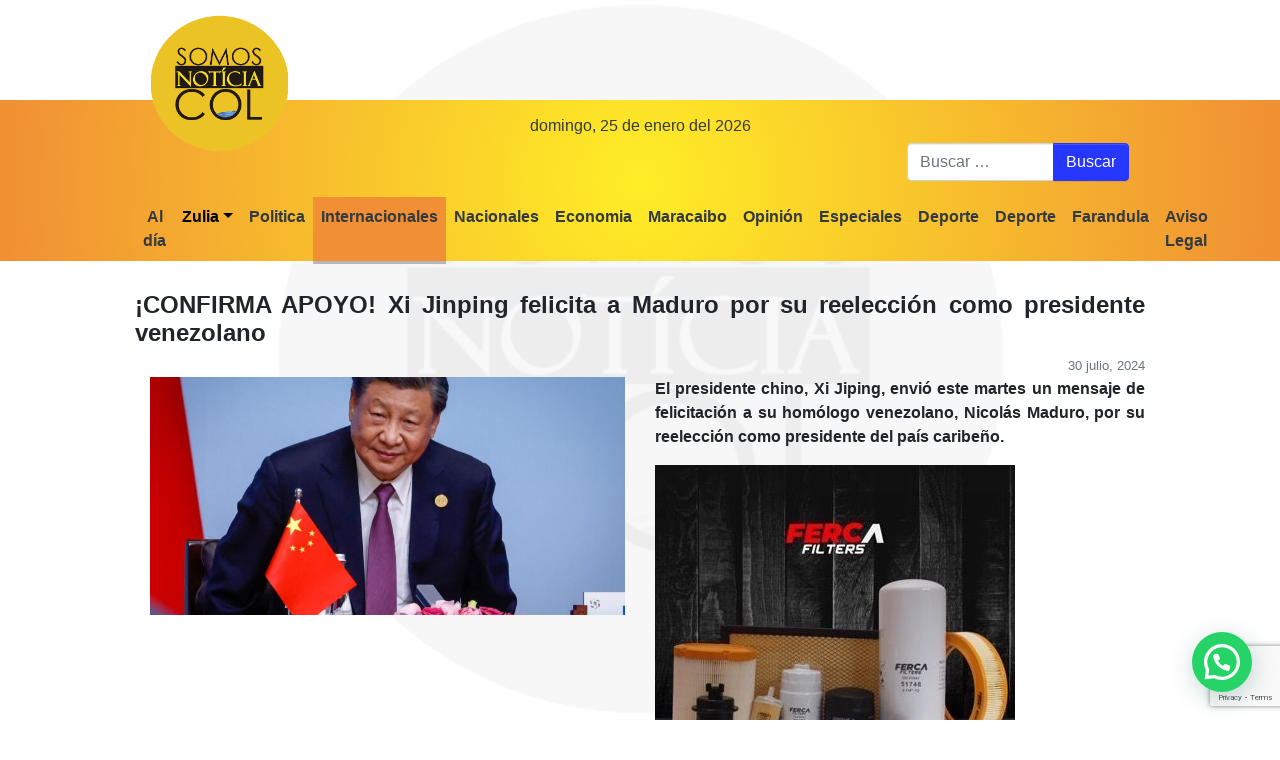

--- FILE ---
content_type: text/html; charset=utf-8
request_url: https://www.google.com/recaptcha/api2/anchor?ar=1&k=6LeNcokaAAAAAOK1EjimpEZEXzkrfm65ecwVS5Sq&co=aHR0cHM6Ly9zb21vc25vdGljaWFzY29sLmNvbTo0NDM.&hl=en&v=PoyoqOPhxBO7pBk68S4YbpHZ&size=invisible&anchor-ms=20000&execute-ms=30000&cb=sspbfpjvwmdu
body_size: 48570
content:
<!DOCTYPE HTML><html dir="ltr" lang="en"><head><meta http-equiv="Content-Type" content="text/html; charset=UTF-8">
<meta http-equiv="X-UA-Compatible" content="IE=edge">
<title>reCAPTCHA</title>
<style type="text/css">
/* cyrillic-ext */
@font-face {
  font-family: 'Roboto';
  font-style: normal;
  font-weight: 400;
  font-stretch: 100%;
  src: url(//fonts.gstatic.com/s/roboto/v48/KFO7CnqEu92Fr1ME7kSn66aGLdTylUAMa3GUBHMdazTgWw.woff2) format('woff2');
  unicode-range: U+0460-052F, U+1C80-1C8A, U+20B4, U+2DE0-2DFF, U+A640-A69F, U+FE2E-FE2F;
}
/* cyrillic */
@font-face {
  font-family: 'Roboto';
  font-style: normal;
  font-weight: 400;
  font-stretch: 100%;
  src: url(//fonts.gstatic.com/s/roboto/v48/KFO7CnqEu92Fr1ME7kSn66aGLdTylUAMa3iUBHMdazTgWw.woff2) format('woff2');
  unicode-range: U+0301, U+0400-045F, U+0490-0491, U+04B0-04B1, U+2116;
}
/* greek-ext */
@font-face {
  font-family: 'Roboto';
  font-style: normal;
  font-weight: 400;
  font-stretch: 100%;
  src: url(//fonts.gstatic.com/s/roboto/v48/KFO7CnqEu92Fr1ME7kSn66aGLdTylUAMa3CUBHMdazTgWw.woff2) format('woff2');
  unicode-range: U+1F00-1FFF;
}
/* greek */
@font-face {
  font-family: 'Roboto';
  font-style: normal;
  font-weight: 400;
  font-stretch: 100%;
  src: url(//fonts.gstatic.com/s/roboto/v48/KFO7CnqEu92Fr1ME7kSn66aGLdTylUAMa3-UBHMdazTgWw.woff2) format('woff2');
  unicode-range: U+0370-0377, U+037A-037F, U+0384-038A, U+038C, U+038E-03A1, U+03A3-03FF;
}
/* math */
@font-face {
  font-family: 'Roboto';
  font-style: normal;
  font-weight: 400;
  font-stretch: 100%;
  src: url(//fonts.gstatic.com/s/roboto/v48/KFO7CnqEu92Fr1ME7kSn66aGLdTylUAMawCUBHMdazTgWw.woff2) format('woff2');
  unicode-range: U+0302-0303, U+0305, U+0307-0308, U+0310, U+0312, U+0315, U+031A, U+0326-0327, U+032C, U+032F-0330, U+0332-0333, U+0338, U+033A, U+0346, U+034D, U+0391-03A1, U+03A3-03A9, U+03B1-03C9, U+03D1, U+03D5-03D6, U+03F0-03F1, U+03F4-03F5, U+2016-2017, U+2034-2038, U+203C, U+2040, U+2043, U+2047, U+2050, U+2057, U+205F, U+2070-2071, U+2074-208E, U+2090-209C, U+20D0-20DC, U+20E1, U+20E5-20EF, U+2100-2112, U+2114-2115, U+2117-2121, U+2123-214F, U+2190, U+2192, U+2194-21AE, U+21B0-21E5, U+21F1-21F2, U+21F4-2211, U+2213-2214, U+2216-22FF, U+2308-230B, U+2310, U+2319, U+231C-2321, U+2336-237A, U+237C, U+2395, U+239B-23B7, U+23D0, U+23DC-23E1, U+2474-2475, U+25AF, U+25B3, U+25B7, U+25BD, U+25C1, U+25CA, U+25CC, U+25FB, U+266D-266F, U+27C0-27FF, U+2900-2AFF, U+2B0E-2B11, U+2B30-2B4C, U+2BFE, U+3030, U+FF5B, U+FF5D, U+1D400-1D7FF, U+1EE00-1EEFF;
}
/* symbols */
@font-face {
  font-family: 'Roboto';
  font-style: normal;
  font-weight: 400;
  font-stretch: 100%;
  src: url(//fonts.gstatic.com/s/roboto/v48/KFO7CnqEu92Fr1ME7kSn66aGLdTylUAMaxKUBHMdazTgWw.woff2) format('woff2');
  unicode-range: U+0001-000C, U+000E-001F, U+007F-009F, U+20DD-20E0, U+20E2-20E4, U+2150-218F, U+2190, U+2192, U+2194-2199, U+21AF, U+21E6-21F0, U+21F3, U+2218-2219, U+2299, U+22C4-22C6, U+2300-243F, U+2440-244A, U+2460-24FF, U+25A0-27BF, U+2800-28FF, U+2921-2922, U+2981, U+29BF, U+29EB, U+2B00-2BFF, U+4DC0-4DFF, U+FFF9-FFFB, U+10140-1018E, U+10190-1019C, U+101A0, U+101D0-101FD, U+102E0-102FB, U+10E60-10E7E, U+1D2C0-1D2D3, U+1D2E0-1D37F, U+1F000-1F0FF, U+1F100-1F1AD, U+1F1E6-1F1FF, U+1F30D-1F30F, U+1F315, U+1F31C, U+1F31E, U+1F320-1F32C, U+1F336, U+1F378, U+1F37D, U+1F382, U+1F393-1F39F, U+1F3A7-1F3A8, U+1F3AC-1F3AF, U+1F3C2, U+1F3C4-1F3C6, U+1F3CA-1F3CE, U+1F3D4-1F3E0, U+1F3ED, U+1F3F1-1F3F3, U+1F3F5-1F3F7, U+1F408, U+1F415, U+1F41F, U+1F426, U+1F43F, U+1F441-1F442, U+1F444, U+1F446-1F449, U+1F44C-1F44E, U+1F453, U+1F46A, U+1F47D, U+1F4A3, U+1F4B0, U+1F4B3, U+1F4B9, U+1F4BB, U+1F4BF, U+1F4C8-1F4CB, U+1F4D6, U+1F4DA, U+1F4DF, U+1F4E3-1F4E6, U+1F4EA-1F4ED, U+1F4F7, U+1F4F9-1F4FB, U+1F4FD-1F4FE, U+1F503, U+1F507-1F50B, U+1F50D, U+1F512-1F513, U+1F53E-1F54A, U+1F54F-1F5FA, U+1F610, U+1F650-1F67F, U+1F687, U+1F68D, U+1F691, U+1F694, U+1F698, U+1F6AD, U+1F6B2, U+1F6B9-1F6BA, U+1F6BC, U+1F6C6-1F6CF, U+1F6D3-1F6D7, U+1F6E0-1F6EA, U+1F6F0-1F6F3, U+1F6F7-1F6FC, U+1F700-1F7FF, U+1F800-1F80B, U+1F810-1F847, U+1F850-1F859, U+1F860-1F887, U+1F890-1F8AD, U+1F8B0-1F8BB, U+1F8C0-1F8C1, U+1F900-1F90B, U+1F93B, U+1F946, U+1F984, U+1F996, U+1F9E9, U+1FA00-1FA6F, U+1FA70-1FA7C, U+1FA80-1FA89, U+1FA8F-1FAC6, U+1FACE-1FADC, U+1FADF-1FAE9, U+1FAF0-1FAF8, U+1FB00-1FBFF;
}
/* vietnamese */
@font-face {
  font-family: 'Roboto';
  font-style: normal;
  font-weight: 400;
  font-stretch: 100%;
  src: url(//fonts.gstatic.com/s/roboto/v48/KFO7CnqEu92Fr1ME7kSn66aGLdTylUAMa3OUBHMdazTgWw.woff2) format('woff2');
  unicode-range: U+0102-0103, U+0110-0111, U+0128-0129, U+0168-0169, U+01A0-01A1, U+01AF-01B0, U+0300-0301, U+0303-0304, U+0308-0309, U+0323, U+0329, U+1EA0-1EF9, U+20AB;
}
/* latin-ext */
@font-face {
  font-family: 'Roboto';
  font-style: normal;
  font-weight: 400;
  font-stretch: 100%;
  src: url(//fonts.gstatic.com/s/roboto/v48/KFO7CnqEu92Fr1ME7kSn66aGLdTylUAMa3KUBHMdazTgWw.woff2) format('woff2');
  unicode-range: U+0100-02BA, U+02BD-02C5, U+02C7-02CC, U+02CE-02D7, U+02DD-02FF, U+0304, U+0308, U+0329, U+1D00-1DBF, U+1E00-1E9F, U+1EF2-1EFF, U+2020, U+20A0-20AB, U+20AD-20C0, U+2113, U+2C60-2C7F, U+A720-A7FF;
}
/* latin */
@font-face {
  font-family: 'Roboto';
  font-style: normal;
  font-weight: 400;
  font-stretch: 100%;
  src: url(//fonts.gstatic.com/s/roboto/v48/KFO7CnqEu92Fr1ME7kSn66aGLdTylUAMa3yUBHMdazQ.woff2) format('woff2');
  unicode-range: U+0000-00FF, U+0131, U+0152-0153, U+02BB-02BC, U+02C6, U+02DA, U+02DC, U+0304, U+0308, U+0329, U+2000-206F, U+20AC, U+2122, U+2191, U+2193, U+2212, U+2215, U+FEFF, U+FFFD;
}
/* cyrillic-ext */
@font-face {
  font-family: 'Roboto';
  font-style: normal;
  font-weight: 500;
  font-stretch: 100%;
  src: url(//fonts.gstatic.com/s/roboto/v48/KFO7CnqEu92Fr1ME7kSn66aGLdTylUAMa3GUBHMdazTgWw.woff2) format('woff2');
  unicode-range: U+0460-052F, U+1C80-1C8A, U+20B4, U+2DE0-2DFF, U+A640-A69F, U+FE2E-FE2F;
}
/* cyrillic */
@font-face {
  font-family: 'Roboto';
  font-style: normal;
  font-weight: 500;
  font-stretch: 100%;
  src: url(//fonts.gstatic.com/s/roboto/v48/KFO7CnqEu92Fr1ME7kSn66aGLdTylUAMa3iUBHMdazTgWw.woff2) format('woff2');
  unicode-range: U+0301, U+0400-045F, U+0490-0491, U+04B0-04B1, U+2116;
}
/* greek-ext */
@font-face {
  font-family: 'Roboto';
  font-style: normal;
  font-weight: 500;
  font-stretch: 100%;
  src: url(//fonts.gstatic.com/s/roboto/v48/KFO7CnqEu92Fr1ME7kSn66aGLdTylUAMa3CUBHMdazTgWw.woff2) format('woff2');
  unicode-range: U+1F00-1FFF;
}
/* greek */
@font-face {
  font-family: 'Roboto';
  font-style: normal;
  font-weight: 500;
  font-stretch: 100%;
  src: url(//fonts.gstatic.com/s/roboto/v48/KFO7CnqEu92Fr1ME7kSn66aGLdTylUAMa3-UBHMdazTgWw.woff2) format('woff2');
  unicode-range: U+0370-0377, U+037A-037F, U+0384-038A, U+038C, U+038E-03A1, U+03A3-03FF;
}
/* math */
@font-face {
  font-family: 'Roboto';
  font-style: normal;
  font-weight: 500;
  font-stretch: 100%;
  src: url(//fonts.gstatic.com/s/roboto/v48/KFO7CnqEu92Fr1ME7kSn66aGLdTylUAMawCUBHMdazTgWw.woff2) format('woff2');
  unicode-range: U+0302-0303, U+0305, U+0307-0308, U+0310, U+0312, U+0315, U+031A, U+0326-0327, U+032C, U+032F-0330, U+0332-0333, U+0338, U+033A, U+0346, U+034D, U+0391-03A1, U+03A3-03A9, U+03B1-03C9, U+03D1, U+03D5-03D6, U+03F0-03F1, U+03F4-03F5, U+2016-2017, U+2034-2038, U+203C, U+2040, U+2043, U+2047, U+2050, U+2057, U+205F, U+2070-2071, U+2074-208E, U+2090-209C, U+20D0-20DC, U+20E1, U+20E5-20EF, U+2100-2112, U+2114-2115, U+2117-2121, U+2123-214F, U+2190, U+2192, U+2194-21AE, U+21B0-21E5, U+21F1-21F2, U+21F4-2211, U+2213-2214, U+2216-22FF, U+2308-230B, U+2310, U+2319, U+231C-2321, U+2336-237A, U+237C, U+2395, U+239B-23B7, U+23D0, U+23DC-23E1, U+2474-2475, U+25AF, U+25B3, U+25B7, U+25BD, U+25C1, U+25CA, U+25CC, U+25FB, U+266D-266F, U+27C0-27FF, U+2900-2AFF, U+2B0E-2B11, U+2B30-2B4C, U+2BFE, U+3030, U+FF5B, U+FF5D, U+1D400-1D7FF, U+1EE00-1EEFF;
}
/* symbols */
@font-face {
  font-family: 'Roboto';
  font-style: normal;
  font-weight: 500;
  font-stretch: 100%;
  src: url(//fonts.gstatic.com/s/roboto/v48/KFO7CnqEu92Fr1ME7kSn66aGLdTylUAMaxKUBHMdazTgWw.woff2) format('woff2');
  unicode-range: U+0001-000C, U+000E-001F, U+007F-009F, U+20DD-20E0, U+20E2-20E4, U+2150-218F, U+2190, U+2192, U+2194-2199, U+21AF, U+21E6-21F0, U+21F3, U+2218-2219, U+2299, U+22C4-22C6, U+2300-243F, U+2440-244A, U+2460-24FF, U+25A0-27BF, U+2800-28FF, U+2921-2922, U+2981, U+29BF, U+29EB, U+2B00-2BFF, U+4DC0-4DFF, U+FFF9-FFFB, U+10140-1018E, U+10190-1019C, U+101A0, U+101D0-101FD, U+102E0-102FB, U+10E60-10E7E, U+1D2C0-1D2D3, U+1D2E0-1D37F, U+1F000-1F0FF, U+1F100-1F1AD, U+1F1E6-1F1FF, U+1F30D-1F30F, U+1F315, U+1F31C, U+1F31E, U+1F320-1F32C, U+1F336, U+1F378, U+1F37D, U+1F382, U+1F393-1F39F, U+1F3A7-1F3A8, U+1F3AC-1F3AF, U+1F3C2, U+1F3C4-1F3C6, U+1F3CA-1F3CE, U+1F3D4-1F3E0, U+1F3ED, U+1F3F1-1F3F3, U+1F3F5-1F3F7, U+1F408, U+1F415, U+1F41F, U+1F426, U+1F43F, U+1F441-1F442, U+1F444, U+1F446-1F449, U+1F44C-1F44E, U+1F453, U+1F46A, U+1F47D, U+1F4A3, U+1F4B0, U+1F4B3, U+1F4B9, U+1F4BB, U+1F4BF, U+1F4C8-1F4CB, U+1F4D6, U+1F4DA, U+1F4DF, U+1F4E3-1F4E6, U+1F4EA-1F4ED, U+1F4F7, U+1F4F9-1F4FB, U+1F4FD-1F4FE, U+1F503, U+1F507-1F50B, U+1F50D, U+1F512-1F513, U+1F53E-1F54A, U+1F54F-1F5FA, U+1F610, U+1F650-1F67F, U+1F687, U+1F68D, U+1F691, U+1F694, U+1F698, U+1F6AD, U+1F6B2, U+1F6B9-1F6BA, U+1F6BC, U+1F6C6-1F6CF, U+1F6D3-1F6D7, U+1F6E0-1F6EA, U+1F6F0-1F6F3, U+1F6F7-1F6FC, U+1F700-1F7FF, U+1F800-1F80B, U+1F810-1F847, U+1F850-1F859, U+1F860-1F887, U+1F890-1F8AD, U+1F8B0-1F8BB, U+1F8C0-1F8C1, U+1F900-1F90B, U+1F93B, U+1F946, U+1F984, U+1F996, U+1F9E9, U+1FA00-1FA6F, U+1FA70-1FA7C, U+1FA80-1FA89, U+1FA8F-1FAC6, U+1FACE-1FADC, U+1FADF-1FAE9, U+1FAF0-1FAF8, U+1FB00-1FBFF;
}
/* vietnamese */
@font-face {
  font-family: 'Roboto';
  font-style: normal;
  font-weight: 500;
  font-stretch: 100%;
  src: url(//fonts.gstatic.com/s/roboto/v48/KFO7CnqEu92Fr1ME7kSn66aGLdTylUAMa3OUBHMdazTgWw.woff2) format('woff2');
  unicode-range: U+0102-0103, U+0110-0111, U+0128-0129, U+0168-0169, U+01A0-01A1, U+01AF-01B0, U+0300-0301, U+0303-0304, U+0308-0309, U+0323, U+0329, U+1EA0-1EF9, U+20AB;
}
/* latin-ext */
@font-face {
  font-family: 'Roboto';
  font-style: normal;
  font-weight: 500;
  font-stretch: 100%;
  src: url(//fonts.gstatic.com/s/roboto/v48/KFO7CnqEu92Fr1ME7kSn66aGLdTylUAMa3KUBHMdazTgWw.woff2) format('woff2');
  unicode-range: U+0100-02BA, U+02BD-02C5, U+02C7-02CC, U+02CE-02D7, U+02DD-02FF, U+0304, U+0308, U+0329, U+1D00-1DBF, U+1E00-1E9F, U+1EF2-1EFF, U+2020, U+20A0-20AB, U+20AD-20C0, U+2113, U+2C60-2C7F, U+A720-A7FF;
}
/* latin */
@font-face {
  font-family: 'Roboto';
  font-style: normal;
  font-weight: 500;
  font-stretch: 100%;
  src: url(//fonts.gstatic.com/s/roboto/v48/KFO7CnqEu92Fr1ME7kSn66aGLdTylUAMa3yUBHMdazQ.woff2) format('woff2');
  unicode-range: U+0000-00FF, U+0131, U+0152-0153, U+02BB-02BC, U+02C6, U+02DA, U+02DC, U+0304, U+0308, U+0329, U+2000-206F, U+20AC, U+2122, U+2191, U+2193, U+2212, U+2215, U+FEFF, U+FFFD;
}
/* cyrillic-ext */
@font-face {
  font-family: 'Roboto';
  font-style: normal;
  font-weight: 900;
  font-stretch: 100%;
  src: url(//fonts.gstatic.com/s/roboto/v48/KFO7CnqEu92Fr1ME7kSn66aGLdTylUAMa3GUBHMdazTgWw.woff2) format('woff2');
  unicode-range: U+0460-052F, U+1C80-1C8A, U+20B4, U+2DE0-2DFF, U+A640-A69F, U+FE2E-FE2F;
}
/* cyrillic */
@font-face {
  font-family: 'Roboto';
  font-style: normal;
  font-weight: 900;
  font-stretch: 100%;
  src: url(//fonts.gstatic.com/s/roboto/v48/KFO7CnqEu92Fr1ME7kSn66aGLdTylUAMa3iUBHMdazTgWw.woff2) format('woff2');
  unicode-range: U+0301, U+0400-045F, U+0490-0491, U+04B0-04B1, U+2116;
}
/* greek-ext */
@font-face {
  font-family: 'Roboto';
  font-style: normal;
  font-weight: 900;
  font-stretch: 100%;
  src: url(//fonts.gstatic.com/s/roboto/v48/KFO7CnqEu92Fr1ME7kSn66aGLdTylUAMa3CUBHMdazTgWw.woff2) format('woff2');
  unicode-range: U+1F00-1FFF;
}
/* greek */
@font-face {
  font-family: 'Roboto';
  font-style: normal;
  font-weight: 900;
  font-stretch: 100%;
  src: url(//fonts.gstatic.com/s/roboto/v48/KFO7CnqEu92Fr1ME7kSn66aGLdTylUAMa3-UBHMdazTgWw.woff2) format('woff2');
  unicode-range: U+0370-0377, U+037A-037F, U+0384-038A, U+038C, U+038E-03A1, U+03A3-03FF;
}
/* math */
@font-face {
  font-family: 'Roboto';
  font-style: normal;
  font-weight: 900;
  font-stretch: 100%;
  src: url(//fonts.gstatic.com/s/roboto/v48/KFO7CnqEu92Fr1ME7kSn66aGLdTylUAMawCUBHMdazTgWw.woff2) format('woff2');
  unicode-range: U+0302-0303, U+0305, U+0307-0308, U+0310, U+0312, U+0315, U+031A, U+0326-0327, U+032C, U+032F-0330, U+0332-0333, U+0338, U+033A, U+0346, U+034D, U+0391-03A1, U+03A3-03A9, U+03B1-03C9, U+03D1, U+03D5-03D6, U+03F0-03F1, U+03F4-03F5, U+2016-2017, U+2034-2038, U+203C, U+2040, U+2043, U+2047, U+2050, U+2057, U+205F, U+2070-2071, U+2074-208E, U+2090-209C, U+20D0-20DC, U+20E1, U+20E5-20EF, U+2100-2112, U+2114-2115, U+2117-2121, U+2123-214F, U+2190, U+2192, U+2194-21AE, U+21B0-21E5, U+21F1-21F2, U+21F4-2211, U+2213-2214, U+2216-22FF, U+2308-230B, U+2310, U+2319, U+231C-2321, U+2336-237A, U+237C, U+2395, U+239B-23B7, U+23D0, U+23DC-23E1, U+2474-2475, U+25AF, U+25B3, U+25B7, U+25BD, U+25C1, U+25CA, U+25CC, U+25FB, U+266D-266F, U+27C0-27FF, U+2900-2AFF, U+2B0E-2B11, U+2B30-2B4C, U+2BFE, U+3030, U+FF5B, U+FF5D, U+1D400-1D7FF, U+1EE00-1EEFF;
}
/* symbols */
@font-face {
  font-family: 'Roboto';
  font-style: normal;
  font-weight: 900;
  font-stretch: 100%;
  src: url(//fonts.gstatic.com/s/roboto/v48/KFO7CnqEu92Fr1ME7kSn66aGLdTylUAMaxKUBHMdazTgWw.woff2) format('woff2');
  unicode-range: U+0001-000C, U+000E-001F, U+007F-009F, U+20DD-20E0, U+20E2-20E4, U+2150-218F, U+2190, U+2192, U+2194-2199, U+21AF, U+21E6-21F0, U+21F3, U+2218-2219, U+2299, U+22C4-22C6, U+2300-243F, U+2440-244A, U+2460-24FF, U+25A0-27BF, U+2800-28FF, U+2921-2922, U+2981, U+29BF, U+29EB, U+2B00-2BFF, U+4DC0-4DFF, U+FFF9-FFFB, U+10140-1018E, U+10190-1019C, U+101A0, U+101D0-101FD, U+102E0-102FB, U+10E60-10E7E, U+1D2C0-1D2D3, U+1D2E0-1D37F, U+1F000-1F0FF, U+1F100-1F1AD, U+1F1E6-1F1FF, U+1F30D-1F30F, U+1F315, U+1F31C, U+1F31E, U+1F320-1F32C, U+1F336, U+1F378, U+1F37D, U+1F382, U+1F393-1F39F, U+1F3A7-1F3A8, U+1F3AC-1F3AF, U+1F3C2, U+1F3C4-1F3C6, U+1F3CA-1F3CE, U+1F3D4-1F3E0, U+1F3ED, U+1F3F1-1F3F3, U+1F3F5-1F3F7, U+1F408, U+1F415, U+1F41F, U+1F426, U+1F43F, U+1F441-1F442, U+1F444, U+1F446-1F449, U+1F44C-1F44E, U+1F453, U+1F46A, U+1F47D, U+1F4A3, U+1F4B0, U+1F4B3, U+1F4B9, U+1F4BB, U+1F4BF, U+1F4C8-1F4CB, U+1F4D6, U+1F4DA, U+1F4DF, U+1F4E3-1F4E6, U+1F4EA-1F4ED, U+1F4F7, U+1F4F9-1F4FB, U+1F4FD-1F4FE, U+1F503, U+1F507-1F50B, U+1F50D, U+1F512-1F513, U+1F53E-1F54A, U+1F54F-1F5FA, U+1F610, U+1F650-1F67F, U+1F687, U+1F68D, U+1F691, U+1F694, U+1F698, U+1F6AD, U+1F6B2, U+1F6B9-1F6BA, U+1F6BC, U+1F6C6-1F6CF, U+1F6D3-1F6D7, U+1F6E0-1F6EA, U+1F6F0-1F6F3, U+1F6F7-1F6FC, U+1F700-1F7FF, U+1F800-1F80B, U+1F810-1F847, U+1F850-1F859, U+1F860-1F887, U+1F890-1F8AD, U+1F8B0-1F8BB, U+1F8C0-1F8C1, U+1F900-1F90B, U+1F93B, U+1F946, U+1F984, U+1F996, U+1F9E9, U+1FA00-1FA6F, U+1FA70-1FA7C, U+1FA80-1FA89, U+1FA8F-1FAC6, U+1FACE-1FADC, U+1FADF-1FAE9, U+1FAF0-1FAF8, U+1FB00-1FBFF;
}
/* vietnamese */
@font-face {
  font-family: 'Roboto';
  font-style: normal;
  font-weight: 900;
  font-stretch: 100%;
  src: url(//fonts.gstatic.com/s/roboto/v48/KFO7CnqEu92Fr1ME7kSn66aGLdTylUAMa3OUBHMdazTgWw.woff2) format('woff2');
  unicode-range: U+0102-0103, U+0110-0111, U+0128-0129, U+0168-0169, U+01A0-01A1, U+01AF-01B0, U+0300-0301, U+0303-0304, U+0308-0309, U+0323, U+0329, U+1EA0-1EF9, U+20AB;
}
/* latin-ext */
@font-face {
  font-family: 'Roboto';
  font-style: normal;
  font-weight: 900;
  font-stretch: 100%;
  src: url(//fonts.gstatic.com/s/roboto/v48/KFO7CnqEu92Fr1ME7kSn66aGLdTylUAMa3KUBHMdazTgWw.woff2) format('woff2');
  unicode-range: U+0100-02BA, U+02BD-02C5, U+02C7-02CC, U+02CE-02D7, U+02DD-02FF, U+0304, U+0308, U+0329, U+1D00-1DBF, U+1E00-1E9F, U+1EF2-1EFF, U+2020, U+20A0-20AB, U+20AD-20C0, U+2113, U+2C60-2C7F, U+A720-A7FF;
}
/* latin */
@font-face {
  font-family: 'Roboto';
  font-style: normal;
  font-weight: 900;
  font-stretch: 100%;
  src: url(//fonts.gstatic.com/s/roboto/v48/KFO7CnqEu92Fr1ME7kSn66aGLdTylUAMa3yUBHMdazQ.woff2) format('woff2');
  unicode-range: U+0000-00FF, U+0131, U+0152-0153, U+02BB-02BC, U+02C6, U+02DA, U+02DC, U+0304, U+0308, U+0329, U+2000-206F, U+20AC, U+2122, U+2191, U+2193, U+2212, U+2215, U+FEFF, U+FFFD;
}

</style>
<link rel="stylesheet" type="text/css" href="https://www.gstatic.com/recaptcha/releases/PoyoqOPhxBO7pBk68S4YbpHZ/styles__ltr.css">
<script nonce="neEIfNQ_wJF-I_d9DdzNRA" type="text/javascript">window['__recaptcha_api'] = 'https://www.google.com/recaptcha/api2/';</script>
<script type="text/javascript" src="https://www.gstatic.com/recaptcha/releases/PoyoqOPhxBO7pBk68S4YbpHZ/recaptcha__en.js" nonce="neEIfNQ_wJF-I_d9DdzNRA">
      
    </script></head>
<body><div id="rc-anchor-alert" class="rc-anchor-alert"></div>
<input type="hidden" id="recaptcha-token" value="[base64]">
<script type="text/javascript" nonce="neEIfNQ_wJF-I_d9DdzNRA">
      recaptcha.anchor.Main.init("[\x22ainput\x22,[\x22bgdata\x22,\x22\x22,\[base64]/[base64]/[base64]/ZyhXLGgpOnEoW04sMjEsbF0sVywwKSxoKSxmYWxzZSxmYWxzZSl9Y2F0Y2goayl7RygzNTgsVyk/[base64]/[base64]/[base64]/[base64]/[base64]/[base64]/[base64]/bmV3IEJbT10oRFswXSk6dz09Mj9uZXcgQltPXShEWzBdLERbMV0pOnc9PTM/bmV3IEJbT10oRFswXSxEWzFdLERbMl0pOnc9PTQ/[base64]/[base64]/[base64]/[base64]/[base64]\\u003d\x22,\[base64]\\u003d\\u003d\x22,\x22SMK2w5TDs1tIw6J1c8O5w4EMBMKwNiBIw6QGasOUOggJw7cXw7hjwpZPczJ9OAbDqcOZdhzChTQGw7nDhcKiw6/Dq07Dl03CmcK3w700w53DjFBAHMOvw4Aww4bCmx7DugTDhsOOw5DCmRvCtMOdwoPDrVfDo8O5wr/[base64]/QRLDvhYdw5fDr8ObG0Y3w4Jtwo84wrLDm8OJw7k9woYywqPDt8KPPcO8YMK7IcK8wpjCo8K3wrUxS8OuU0BJw5nCpcK9UUVwNHp7aXBLw6TChFwUAAsmXnzDkT/DkhPCu3oBwrLDrRYOw5bCgR/CncOew7Q/dxEzO8KMOUnDh8KYwpY9XTbCungIw5LDlMKtZMOZJSTDpw8Mw7c9wrI+IsODNcOKw6vCtcObwoVyJzBEfn3DtgTDrx3DkcO6w5UDdMK/wojDuXcrM3bDhF7DiMK/w4XDpjwRw5HChsOUHsOkMEsGw4DCkG0jwrByQMO6wr7CsH3CnMKqwoNPFcOMw5HCljnDrTLDiMKVEzRpwqcDK2dMRsKAwr0ONz7CkMOxwq4mw4DDpcKsKh8ywpx/wovDg8KCbgJnXMKXMGp0wrgfwoDDs00rIcKaw74YAEVBCE9SIksvw6shbcO5IcOqTRfCosOIeEvDhULCrcKvT8OOJ3YheMOsw5VsfsOFUynDncOVG8KXw4NewowJGnfDvcOmUsKydU7Cp8Kvw58Cw5MEw7HCiMO/w71IT104ZsKpw7cXBMO1woEZwrdVwopDK8KMQHXCvMOOP8KTYsO8JBLClMOnwoTCnsOkUEhOw6XDmD8jMTvCm1nDrhAfw6bDsinCkwYKcWHCnn5ewoDDlsO/[base64]/w5pCI2jDmcOYwrtkGkQFBMOBw5vDgnsnGRPDrz3Cq8Otwopzw5DDixfDhMKVXMOWw7TCvcOPw4d2w78Pw6PDiMOMwohJwrg1wqbCssKGI8ONT8KBZ3k2L8OBw7HCucOgBMKuw5rCulTCsMKZYCvDssOBIiJQwrVBTMOxZ8O/CMOyEMK5wo/DmwRnwohJw6gjwpszw6PCtMKNwonDjE7DvVPDu0xIS8O9asO9wqdawoPDrxPDmMOsFMO7w7A0WQEkw6YewpoeQcKdw6sePC4aw5jCjlQcScOAfGHCvDdrwps7bHHDqcOrc8OYw5PCkUJMw5DCtsOJS1HCnl4NwqIvAMKgBsOSRzc2AMKWwobDrcO3LQxjRAsxwo/CvBLCtFjDjcORZDRjK8KCHcKywr4bIsOMw4PCginDiiXCjjDDlnxzw4ZaQkIvw5LCpsK0N0HDvcK/wrXCj2J0w4p7w5XDt1LCk8KwLMOCwpzDu8KgwoPCtHfCgsK0wrlrAUDCjMKawqbDiz5/w79IYz/[base64]/w5bCoMOgFMOLVsKEXgJSw7DDj2rClFnCoyNdWsK1wrBVeDQ1wrd5SBPCjQM8dcKJwoHCkRFFw5zCtgHCqcO/wrDDvhPDtcKBLsKrw57CmRXDoMO/wr7CsG7Ckw9QwrQ/wrEpEn7ClcOEw4nDu8OHUcOaMw/CnMO6dhIMw7Y4RivDsQnCt0czOcOAUXbDh3DCmcKywrPCtsKXU2gVwo/DncKJwqosw4o2w5zDgRDClcKCw4RLw5pLw5dGwqAsMMKNH2LDqMOcwofDnMO+FsKow5LDi20EWsO2U1rDhUdKcsKrAsOhw4F0UFZVwqEKwqjCusOMe1XDl8K3N8O6L8Omw5TCrz1ZYcKZwoxOAXXChxnCrBzDosKzwr14PGLCpsKcwrrDmAxvV8O4w4/[base64]/CrnDDmlbCn8OkWgrCjsKkNRYRw5XCu8KAwrlTfsKkw7wWw4Qiwr8YDiZKR8O1wq1LwqTCrEbDg8K6XwvCqBXDqsKfwoJhYU0uFyTCpMK3K8KxZcKqRcOcwocEwrPDgsKzH8OAwpwcN8ONMVjDsxNgwonCmMOZw6gtw5bCmMKnwrcKecKrT8KrOcKcWMOFAS/DvgNxw79IwqzDmS5kwq/CqMKpwrzDrSQMU8Ojw68ZQl8Mw5Z/w7hNG8KGZcKiw43DtA07ZcODEELCtEcTw61maU/Cl8KXw6E4wq/CtcK3BAMIwrFvUhtsw61tPcOBwpFfWMOIw4/CiWNywofDgMOlw7Z7VxRlJcOlbTB5wrFyNMKsw7HCnMKUw6Y4woHDq05WwrV+wpp7bTlCEMOuEU3DgR3Cn8OFw7VLw4dLw7kGY3haIsK/Li/Cg8KLSsOPA21QQTXDtz9ywqfDjXt/GcKNw7hHwqdPwoccwqBFPWRxHMOdZMOdw4Mvw6BlwqnDmMKbS8OOwpBidEsFVMKMw752CDArbDs4wo7Dn8OqEMK1GcOEEDTCuQ/CusOaGMKRNk15w4PDuMO2GsOhwpQrOMKhCEbCjcOow6PCpWbDqjZ6w63Cq8KOw7cCS1Ftd8K+AwjCjjnCskYTwrHCkcO0w5vDhwDCpCh1eUZBXsKQw6gTGsOqwr5vwpwXH8K5wr3DsMOQw78zw7TCvwp5CRvCs8O5w4xGYMO/w7vDmsK+w4vCmQwSw5JnXDN0aVw3w6p5wrxCw5IAGMKoKMOYw6PDqR1LesOQw53DisKkI1sPwp7Cvw/DiljDgEHCucKXYCl+I8OcZMO9w5pdw57DnHTCgMO2w6rDj8OXw4s9IFp6SsKUfQHCtMK4HwQnwqY5wr/Dq8KEw7TCucOlw4XCmQp6w67Ct8K3wrl0woTDqgtYwrzCu8Krw690wrc3CcOTP8ODw7fCmUBUUnJywpDDnMOlwprCnFPDp0fDlTnCvnjChBbCnUgIwqJSeT/CrMKNw5zCocKIwqBIExnCuMKDw7DDm0VgJcKVwp3DpT5Ewo5tBlEMwr0lJVvDi1wzwrAqAk0twp/CtgcAwq5uTsKpeQHCvmTDm8OAwqLDj8KZb8Ouwo4QwrfDoMKmwq94dsOCw7rCqsOKK8KWW0DCjcOEW1zDgmZubMKvwrvCqsKfFMKDNsKNwrDCpk/DuxLDlRnCpyPCsMOYPDI4w4pzw7TDksKXDUrDjnDCuA4owrfClMKTLcKZwpg5w659worCvsOve8O3BGDDiMKZw4zDtz3Cp2DDlcK9w51yLsOxRXdEdcOpLcKcMsOoOGZ8QcKuw4EOT37ClsKNHsO/[base64]/[base64]/[base64]/IiJMY8O9w4FTw5wwwo/[base64]/[base64]/[base64]/[base64]/S8KxWDI6EsO6w6V/wpfDiBHDnsKTw4LDjsKDwrEWw4/CgnDDnsOrLcK3w6jCnsOOw57CjkzColFNdkzDpm81wrUdw7PDumvCjsK0w7XDpycjN8KHw4jDqcKQHMKowqcfwojDhcO3w7fCl8ODwpPDoMKdLQMhGh5Fw6oyG8K/MsONQyhhAw9swoHChsOWwodxw63DrS0Iw4Y9wqPCrnXCqjJhwo7Djy/CgcKmBQFeeALCuMKydsOZwpM6ccK9wpPCvDnCt8KiAsODGAbDjQwmwp7CuifCiBkudcKLwqjDszHCmsOPJsKHRygWRcOjw4cpBR/CtirCsER0OsOZCsK+wpbDpgDDtMOAXzXDrCbCnXMjeMKBwqTDgAfCgknCmVXDkX/DgWHCtThjATXDnsKCJ8O3wo/CvsOITiw/wqjDlsKBwoQ0UVI9IcKJw5lOMMO9w5NOw63CtMK7PUIFwp3CkikYwrfDgXESwoZWwqQAMEnCh8Oew77CisKFSBzCv1fCvsK1EcO2woR4dW7ClVrDjkkGb8ONw6hxaMOaHiDCpXfDiDdPw7pMDA/DqMO/wqkowofDu0fDmEksLEdaHsOqfQQ/w7N5F8Ogw4huwr9ZSzFpw4Yew6bDhMOGPcKFw7nCsjLDhG8/QUPDg8KuNhFXwonCmwHCoMK3w4IBRTnDrMOiEkDDrMOZCCV8UcOoQcKhw7ZEXnrDksOQw4jCozbCoMO9T8K8SsKcI8O2Uh8yVsKGwqTDqk53woMKD2fDsBXCrD/[base64]/VsKxwqMNVsKCw78iwrzDlQAWwoluw63Diy7DtHsuGcKXO8OKUixIwrEGIsKkHMOibRwtVXbDvwDClXrCuwjCoMO6NMO4w47DlCd/wqsvbMKgCU3Cj8KSw5h4R211w5o3w41EKsOawocVMEXDlSY0wqBZwql+fn8yw4HDpcO9WX3Clz3Co8OcJsK9SMKDFAN7dsO/w4zCv8KLwqRmXMKVw5ZPCWoCfTrDnsK6wqZ+w7MEM8Kow4o6Ckl5JwfDvCcvwo/Ch8KGw6TCi30Dw4ZiMw7Cl8OFNAZNwrXCqcKZZiVBb3HDu8Ofw4Unw6vDtcOmPHsZwr19UsO0CsKDQQHDogsSw7h/w7XDp8KwCcOgfDEpw5rCpkpFw7nDmsOawpPChWcpZQ7CgMK2wpVFAGlqCcKPFQlyw4dswol9XVHDosOnKMORwp1Yw6Z0wrgHw5dmw5YHw7fCpFvCvHs4EsOoJQByTcKVNMOqMSLDkigDNTYGOS8dMsKbwpNEw5I4wp/DuMK7A8KrI8Ouw6rCi8OBfmjDtcKEw6nDoB08wo1ow4LDqMKOEMKXU8OqPQQ5wq1QUsK6C31Bw6/DkgDDuAVCwrRdbzXDnMOFZnJPNEDDlcOyw4d/EcK1w5HCg8Odw7TDgwJZAlnCiMKawpDDtHIHwrXDgMOHwpt4wqXDk8Kyw6PCncOvQB47w6HCvQTDug0Mwr3Cp8OEwo41P8OEw4J8e8Odwp0SYMOYwqbCr8KVK8OfPcKDwpTDnh/[base64]/CkcKrOsKJN2HDtMOURcOZQsK5ZXfDlxfChMO/S3srSMOQSMKDwpXDrmfDm0k+wqzDlsOzf8O8w4/CqwnDksOBw4fDosKDBsOaw7LDoBZpw610acKDw5XDiWQzWi7DgBVwwqzCiMKIV8K2w7fDhcKhS8KJw5wqCMOKccK7P8OpC2w4wqdPwppIwrF/woLDskFKwpBvQXPChUpjwovDmsOIN1wfYXd8VyDDk8O0wpjDlAtdw7cQEA5zMnJSwpwhWEx2YmYtCwzDlzwewqrDsgDCu8Oow7HCrn04K08Hw5PDjnPCtcOkw4p/w5drw4DDusORwrMiUALCv8Kewq4pw4dwwo7CssKLw7fCmm9LVWB+w6loHnA/UgzDpMKrw6pASmcVYkkvwoHCnXTDs27Dtg3CvwfDh8OuXzgpw7rDvA94w7/Ck8OaKhrDgcKNWMOvwo51asK8w7EaCDPCs0DDsUXCl09Rwr5Xw4EJZ8Kjw5wXw4t/LyZyw6vDrBXDil09w4x7dCvCscKTdgotw6IpEcO+SsOnw4fDmcKvf09Awp4CwoUEMcOdw6odBcK+w5lzTMKOwo9pYMOTwp4HPsKuTcOzW8K+RMOtS8KxGj/Ct8Ovw6dbwrPCpybCtFvCsMKawqMvP28XJX/Ct8Oqw5vCixvDl8KxP8KYGzhfd8Kqwr0DBcKiwq1bH8OXwpMcZsO9bMKpw60Tf8ONHsOHwrzChHssw6scTUnDlE3Cs8Ktw6/DimQrKjDCu8OKwpE/w5fCtsO1w67CoVvCkhIVOGw4G8O+wokoO8KewoDCoMK+SMKZH8KnwqouwqHDjkfCqsK1VUg/HVfDn8KjFcO2wqnDvcKObDHCuQPDpmltw6LDl8O1w50HwqXCtnDDrGXDqA5ebGA3JcKrfcOpY8OCw6ITwo8CNwrDqUk5w6xtEkTDocOjwql/bMK1wpA0YkF7woNWw5hofsOsbUvDsGwxLsOsBAtIR8Kuwqwww63Dg8OfZiHDmgHDlEzCscO7YxbCh8OwwrnDh3/[base64]/[base64]/Cu8K/W8OHw4DCkcKCw54LCA3DoMK0wpPCqsOxT1nDqnd1wo/[base64]/[base64]/CmWQYw5PDtgt4wovCrxjDgAB0w5nClMOnVi3CmsOmSsOAw7VaS8OLwpVbw5JqwrPCh8OXwooHeiTCgMOFBlc7wo/Clyt7ZsOWFA7CnEkbORHDicKhWgfCr8Orwp9Awp/ChMKpAsOYUi7DtsO1JFJTNlYRWcOTAX4Hw5peLsO+w4XCo1dKFGrCuyfCoRcITsKIwopTfVMEbwLCg8Otw7MJCMKdeMO5RgFLw5BOwoXCmj7CucKRw5PDgMK5wobDrh4kwp7CsmAPwoXDnsKJQ8K7w5PCvsKXdU3DrMKjeMK0JMKgw69/[base64]/CokEZB8Knw6HCk30rw5XDvsOOFsO5w4PCm8OPFG9Iw5XCrwAPwqbCrcKjdW0Kc8OfVCLDk8OGworDtCd2NcKyLWfDv8KbUS8jTMOWXW0dw4bCpDg/woMpd3jDicK1w7PDjcOYw4jDvsOFWMOMw5XCqsK8acOVwrvDj8KqwqDCq3oYJMOiwoLCpcOYw6IPEDk3MMOfw57DpCtxw68iwqTDtlYlwobDnXvDhcKAw7jDkcOHwp/Cl8KFWMOwI8KtVsOvw7ZKwrRhw6Bsw5fCj8OZw6dqVcKoWHXCkz7CigfDmsOCwp7CgVXClsKzaR9zZQHCny/DkcOuK8K7RTnClcK+AlQFRsOIMXbChcKqdMO1w7JBR0Arw6LDi8KVw6PCoQMsw5rCssKOOsK/JMO/QTPDuUtHDDzDnEXCjBrDlgMNwrBNHcOcw4RGIcOOasKQJsOOwqZWBC7DuMKGw6h8PMKbwqxcwonCoDR1w5rDuWxKImZzAV/ClsK1w6Ugwq/DisOZwqFMw5vDjBcew5UTEcKQZcOYNsKKwrbCisObLyTCphoMw4dow7kQwpwNwpp4bsODworCjgAxTcOdLXvCrsK+MlHCqk1qIxPDkhfDqhvDlcOFwrk/[base64]/DvnPDoUh3CR0DChrCksOewppGCcKnwoBmwq4Wwoo0cMK5w6nCocOpaCl+LcOUw4t+w5rCjAIZBsKzX0zCn8OlaMKJfsODw5JBw6VkZ8OxLcKSKMONw7jDqMKhwpPCgMOyeCzCjcOywoIzw4jDjHFzw6V1wr/[base64]/Dm23CiGfDkATDlgMBwrzCjsKxOXtCwoE/w6bDosODwogZEsKgUsKPwp0zwqlDcsOmw4rCq8Oyw6NjecOUZgvDvhPDtsKdV3DCljFZI8OMwocew7bCm8KIfg/CkDsNFsKjBMKfVCISw79wHsOzH8Okc8OKwq1VwoBsYsOLw4YUeDV1wpNQUcKrwoRRw6ttw7vCiF1oAMOpwroBw5U0w67Cq8OzwrzCsMOfRcKidi0Uw5ZlRMOYwqzCsgrCksK2wq/CpsK3UQbDtR3CgsKKZ8ODHXkyBWY/w7PDqMOWw78HwqA0w65two10JmMCRzYkw67CvWNze8ObwrjChsOlSx/DuMOxXFQrw790NMO8wrbDt8OSw5pJH08ZwqFZW8KNUBDDnsKfw5Abw4zClsKyDsKiGMK8cMOoHMOow7TDm8OTw73DmWnCvcOhd8OlwoAwOF3DtS3CtcOcw4/CssKlw63Ci2DCusOrwqApEMKiYMKbVSk6w5tnw7c+SkMqJ8O1XQDDuSjCjMO4RhDDkxzDlXlYNsOxwrXCnsOCw45Pw7k0w7pqU8OIfMKEb8KOwoAzPsK/w4MTPS3Ci8K8TMK/[base64]/[base64]/DuMK0wrR/LcO9wrbDrT8Ow6vDtcKDYgXClToPPhvDj1XDp8OowqhZNxPClWbDtsKYw4cowoTDtCHDvTJTwr3CnAzCo8KREWAuN1HCvQTChMOjwpPClcOua27CkirDt8O2TcK9w4zCgBMRw60fG8OTdApOcsOIw7oLwoPDqVl3RsKIOBRyw5nDksK7wprCscKIwobCosO/w4ktT8Ohw5Z/w6HCscKrJhw/[base64]/CmcKhE8KfwpfDjsKxAcODw6zDh8OpwobCrkzDs3V7w7NMDsK8wpvCg8OSW8K+w4nDgMOnJwdjw67DssOIK8KEcMKSwpcOScOpOMKfw5dHeMKDWypEwoPCi8OcV2hZJcKWwqfCoD5rUQPCpMOUKMOCXiw6WmzDicKIBD5IOk0rV8KEXkfDisObU8KRb8Oewr/CgsOGaxfChHVBwq/Do8OGwrDCtcO6S1XDtlrCjsO1wpwAaFvCrsO0wrDCrcKRDMKAw7FlFkbCjVZjNgvDoMOsH0HDoHXDtCYewqBVdCnCqkgNw7bDrAUGwrHChsODw7bCoTjDp8OWw65qwpjDsMO7w7Qxw64UwpLCiijCgMKaDE8eDcOXHQ0GAsOlwqPCisO8w73CsMKcw4/[base64]/f8KJw47CqsKqwpnDqsKOFVrDhkbDkBHCnhtWwp/Cuih6ZMKLw4R8YMKJBwcFIT5AIMOtwonDmMKWw6LCu8OqcsO7FycdOcKbaldIwojDpsOwwpnCksOlw5wiw7JdCsOGwr7DtyHDpDorw6dlwpp/wrnCshgYUGQ2wqVDw57DtsKqLxZ8cMOrw680BkB7wq9Xw7clJXcAwqbCil/CtEg9b8KqbQ/CqMOVPlBgHmPDtsOYwovCmAoifMOPw5bCiQ9+JVbDrwjDpH0Hwo9oMMKxw7PCmsKZJTgLwojChzbCjRFYwqElw5DCnjkURjNDwrnCgMKaAcKuLAnCr3rDkcO7wpzDl0QBZsKtNGnDghnCh8O0wqZmXSLCs8KXTwUGBQHDmsOBwp00wpbDicOlw5nCtMO/wrjChwDCmEYAIVJjw4vCj8OfIzLDh8OnwqtiwobDhMOdwqvCtcOtw7jDosOuwqrCpcK/[base64]/Du1rDmcOOQgdpwp1jwrhRwpB+w4jCm8KpXMOxw6HCocO1DjNqwoRgw7JGZsKLASk4wrFYwqTCnsOjcRt+AcORwr3CtcOtwqrCh0osB8OcKcKOXh0mRWXCnnZGw7PDr8OCwqrCgsKfw6/DosKYwrUpwr7Dhw8KwoF+EBRjGsKjw63DuAnCmQzDtBA8wrPChMOiUk7CrH44flPDrRfDpG8Bwocyw73DosKLwofDnXzDgsKMw5zCrsOyw4NAEsKhMMOaSGBSDE1ZTMO/[base64]/[base64]/DsxrCmiXDqxQ+ZwrCghTCpQjChsKgGcOzWGoQdkHChsO1bnXDsMK/wqLDisO3PGEGwr3Do1PDpsKmw489woYnCMKTIcKfbsKyJDrDnF/Ct8OzOUBDw6Z0wqZywoTDqk8gQUk0FcOUw65BOiTCjcKCecOmGcKNw6Bww63Dqg/CpW3CjjjDksKgfsKeHy44Kxx/[base64]/Cj1dCwrDCtzrCiw7DhcOFw4ZYwqFdAVtSZcKPw6jDiBsFw5PCoS5iwrvCvU0Mw6ILw55qw4EAwqXCh8OwH8O8wpkefy1Rw6vDoiHCqsKXcClJw4/Ct0kxHcKGeXplOEl0a8O2w6HDgMKAcsKuwqPDryfDgzrDvSAHw4HCkQHCnjzDmcO9I2gDwrLCuBHDuS/CnsKUYwoxZsKFw7p9LTXDssO0w7TCgsKaasOJwrs3YTAeZgTCnQjCnsOOEMKXcULCskFUfMKkwq9pw65YwpnCvsOtwrXCn8KcA8KEfxnDpcO0wpTCilcjwp8rT8Otw5pyWMO3F3LDsHLCkgQBEcKVX2TDnMKcwp/CjRfDgw7Ci8KvHG9lw5DCuAXCmEPCuhIrccOOfMKpAnrCqcObwrXDoMKDIlHDhHZpHcODD8KRwoxvw7HCnMOHBMK9w6jCmBvCvQfCkkoBTMO8Cy0vwonCmAJRVMOJwrnCl0/Djwk6wpZewqUVCEnCp27DphXDoBHDpmXDgSbCicO/[base64]/DhMOwXMKpw5zCtcKkO8KlwpLCm8OyUMOJTsKSw4rDsMOCwoUgw7tEwoXDnlk4wpPCuybDhcKDwplyw6XCqMONa3HCjsOyGzvCmm7DusKuSw/CqMOhw4bDgGw7wq5tw5F9NsOvLFJRWAcxw5tYwoXDlCsiUcOPNMKPV8Ktw6XCpsO1QB3CoMOWXMKmXcKVwrcRw6lRw6vCq8O3w59owobClMKywrRwwpPDpXPDpSo+w4Bpw5IGw4/CkTJCYMOIw5XDpMOVGF4WQMKPw5Unw5/CnWMlwrrDn8Omw6LCmsK3wojCpsK1GMO6wqFFwp19wp5ew67CqAo/w6TCmC7CqmTDvxNwS8OSwoxDw51RPsOxwo/CvMK5dzbDpgt3bjrCnsOwHMKcwpbDtTLCiX0UWMOlw594w7dyGHY8w57DpMKSYsKacMKIwp0zwpnDrXnDq8O/AmvDig7CicKjwqZvAGfDv1Fbw7k8wq8CJVrDo8OXw6ptClnCmMKtaArDg0w6wpXCrBnCq2TDihQewqDDlQnDgBpnSkRSw5/Cjg/[base64]/Cp8KASDrCoC9UUsOCw7fCvsKqw7IjEXF5UlzCgMKyw64ZdsOdEQ7DmMK9Ph/CnMO/[base64]/Fk7CviBwPxJ9wobCkCwYwosdZ2nCqsOXw4HCtDbCoirDlQktw6jDh8K/w7Qmw6t4SVrCosKDw5HDusO4YcOoL8OGw4Rhw7sybybDlcKEw5fCrgIUO1jCoMO6XcKGw5F5woXCrWxpHMOOPMKdbm/[base64]/ClsKrMzJ6JwLCo3fDkMKvw7bCv8O5wqDCkcOVc8K8w7DDlUfDm1HDtkQkwobDl8KzXMKbB8K+J2Myw6AxwoQfKznDrCkrw53CljnDhFlywpbCnhTCuHhJwr/DuXoAwq4Ow77DuE/CnhEZw6HCtUBFEWtAV2bDrQENGMOKDUfDo8OCdMOUwrpQTsKow47CpMOcw7LChjvCo3c4HmQWDV0Xw6PCsTNmDhXCnnZGwo7DiMO8w6hyLsOZwpfCsGAFBMKuMBHCiWfCtVEowr/CtMK+KA5bw4XClCjDocOLYMKhw6QUw6Ebw4UCS8OfEsKhw5XCr8KdFDUqw5nDo8KPwrwwccOqw4PCuxvCh8OEw4YLw4/[base64]/Cpg8cEFBNwpILCsO/A8Kpw7DCl2rCgkzCm8KvUcKwOx1eUxQnwrzDu8K5w6zDvlsEHFLDnR8nE8OBVR5pdC/DiEbDghEMwrQNwq8uaMKrwqJAw6M5wp5aXsOGVUsTFhTCk0vCoBsWXXADUUHCuMKSw78dw7bDpcO2woxuwq/CvMK3CCF3w7/CvArClShuYsOXZsOWwpXCh8KNwpzCq8O8SgzDicO+YnHDuT5FQHdtwqdFwpE7w7HCncK/[base64]/Cq3vCsMObMcKUw4/[base64]/CjmXDqyDCvFPCtn54w4TDgcKCN8KEwqxHUjQuwrPCicOjCHPCn2lLwpQXw5R/L8OBS2spUcKWH2fDrjBjwrERwq/[base64]/DgsKzw6TDvU47AMOHwqRYwrTDm18vw5vDsDLCssK2wrY5wp/DkALDsTs/w4d0QMKPw7/Cj1bDisKEwp/Dn8Oiw5gcIMOBwo81NcK6S8KpSMKMwoLDuzY5w5ZXemQSCGMbeT3DhsKdCgfDrMOtf8ONw7jDhTbDj8KtfD8/[base64]/DpEoCw7fDulI8EcKjWcK5AsKUwo9zw5XDm8OJPlrDlhbClxbCvkzDrW7DsUrCnQvCnMKFGcKWOMKWEsKiVlzCiVVdwrbCgEgRPU89JAfCnFnCsQ/DsMKeS1xfwotzwrVWw5bDosOcX0YWw7DCvMKrwrzDlcOKw6nDmcOlO3DDmSc2KsK/[base64]/IcOwLcKgw4EMC1DCm0PDmcOiwqHDkcOLbcKRw7rDs8Kow6V5MMOnHcOvw7Yowr1xw4p4wo1/wpXDtMKmw7TDu35RX8KaJMKnw4BswozCh8KAw5MXcHpAw67DhHlpJS7DmX4JLsKfwrgnwpnCtk9FwrLDozDDpMOrwprDusORw4jCvsKqwq9rQsKnAX/[base64]/Du8Ozw7MLOUPDogfCisOQw7fDmWwLNsOLw48gw74ow5cjdABBDEwdw43DmiAMKsK1wokewqduwrnCq8Khw5DCq3ZswpUKwoUYbGBvwrtyw4Qfwq7DihkXwqrDscOowqZ4LsOrAsOOwrYMw4PDkj3DqcOKw7fDv8KiwqkSO8Olw6gwVcO0wrfDuMKowotHcMKXwrN/w6fClyPCucK5wpxFAsK7f3g5wrvCiMKHX8KccENDRMOCw6oVV8KOcsKlw4MqF2EdPMO9RsKRwoN8FMOSXMOnw7YKwoXDnxPDlMOGw5PCj03Dj8OvEFvCs8KAD8KkNsOSw7jDuDRQBMK3wqLDm8KhCcOGw7sKw7vCtSAgw6A7dsK/[base64]/[base64]/CkxnCicKlwrY1w7jCn8OawqbCj8KWVSRjwqbCmzlJAjTCusO3DsKlNMOwwpl+fsKWHMKdwr8uP31VPiMjwrDDlkbCqicdDMOjcGjDuMKGHGLChcKUF8Okw6BXA33ChDg2UB3DgCpIwotvwr/Dg0gXw5Y4HcKpCGEzGcOQw5kMwrMMXjpmPcObw7cdV8K1RMKvdcKoZjrDpcOow6x0w5LDvcORw7bDr8ORSy7Ch8OtF8OmFsKtKFHDunLDn8OMw57Cm8O1w6B/wprCocOMw5fChcOiXUtNF8KpwqJRw4vCgSJleWDDkWgIV8K8wpjDt8OCw4saWsKDHcOtb8KYwrrCvwdJcMO5w4vDt2nCg8ONRy09wqPDtDYeHcOsZ1vCsMK7w5wlwqdjwqDDrCdlw7/DucOow5rDvV5swpbDlsOuCHtaw53CvsKXDMOEwrFQOWxyw5EgwpjDs2ggwpnCiXBXWGzCqB7Chw/CnMKSLMOUw4QGZwzCoyXDnjnCgzfCtlMfwqprw7kWw73CqAvCiQrCkcKhPG3DlyTCrcOpEMKDISBbFHjDtXQxwpPDoMKxw5vCiMOswpzDjCTCnk7DvW/DgxvDk8KPHsK2wpUxwrxNLH1pwozChHxnw4AKBBxIw59pCcKpLQzCrXJBwqAkSMKUBcKPwoI+w4/Dr8O0eMOfa8O8DGNlw73DrcOZZAptdcKlwoUGwo3DsCjDml/DvsKtwo8TJAYNfisowolCw4cHw6hPw5lvMmcHJGrCmDY2woV6wrpNw5XCvcOiw4DDsQLCtMK4LxzDiGzDp8KUwp56wo5PWBLCucOmAVl+EkQ7MhbDvWxSw6/[base64]/DmztMY8OIw4nDnsO1w4zDscOldsOiwpjDisOnw5/DrFF/ecOkNDvDhcOJw54Fw6zDvMOcA8KIYRPDmizCmExPw6zCh8OMw653aGQsZMKeMFLCssOtwq3DlXtpYsOtQCTDl3xLw73CgcKjbhnDo3dVw5XCiQrCmipfOE/CkBsiFx0VEsKLw6XDrWnDlMKSUWMFwqU5wr/[base64]/CrynCqsO2wpsYworCoMOZanxiP8KIw6PDilLDlWXCkjTCmsOrGgIcR1oMTGtIw54Kw4cRwonChcK2wq9HwozDmAbCpWnDvToYFcKoCBJqWMK+DsK4w5DDs8K2LxREw7HDgcK9wqppw5HDs8KMa27DncK/TgTDkjoswqcWGMKIekhnwqYgwo03wobDsirDmQhww7/DhMKDw55VfcKcwpPDgcOHwqfDuV7CqxpXSg3CtsOlaCcbwrpfwqF0w5jDjzJ3IcK9WXwZR13CrcKIwrDDl11Owo0nKkYmIz1gw51JUhg4wrJ8wq8LdT4fwrXDusKAwqnCm8K/wqVjGMOiwoPCusKdPD/DjFrCmsOkRsOPXMOpw6zDiMKodCpxTkvCtHokS8Ogf8OYR0ImdEkowrV+wo/Ci8K/[base64]/Dv8Kqwrc2csKeCsKCw7F/[base64]/w40Bd1sBw79lFmAWwr9eeMOKf3bDq8O8NHfCuMK6SMKUZR3DpyPClcOqwqXClcKUBn1zw5YAw4hbO3cBM8OmOMOXwojCocKqbjbCjcKdw68mwpEvwpV+wp3ClcOceMKSw53CnHfCmk/DisKrYcKLZQYaw6/[base64]/[base64]/[base64]/P1wTHjRywpLDlcK1B3rDlktDI8OmI8Olw5bCvcKPOsO7a8Ktwq7DmcO6wofDt8OlfiNdw4xRwq1ZHMOOHcKmQMOGw5tiNMKzXHnCslvCg8O/[base64]/Don4lecO9wpzCgMKmLApzwrpDwqgfOFEJecOlw4rDj8KQwrTCv3XCjsOEw5VKGBPCosK5bMKvwqTCrgIZwpbDlMO7wqsgWcOiw5tNL8KZZBTCtMOVfQfDgWzCmyzDiQHCm8Oqw6MiwpnCuHp/[base64]/ColRjb8KqZCzDsksMHXJVCcOPPAEXYFDDjVbDpE/CrsKrw6PCqsOaOcOTanPDs8OwP1FFHMKCw51GGRrCqUxBAsOgw6bCi8OsQMO7woDCq0zDqcOqw7khwoLDpyTDvcO4w4tGwpAAwoDDmMOuK8KPw49dw7fDk0zDnj1uw4vCmS3ChjLDvsOzJcOYSMOtJ05qwq9Mwq80wrLDnAtNSRIjwrhHAcKbB0whwo/CukQCMD3CtsOrMMOGwokbwqvCjMONX8KAwpPDicKxPxbDs8KqPcOyw5fDmFp0wr8MwojDhsOibnsJwqXDn2Yrw4vDlBPDnkgPEEXCu8KPw7PDrhZQw5fDgMONK0Fmw5HDqjAIworClH09w5LCp8KjesKZw7psw5YiXsOyHgzDs8KkcsOLZC/DjHZJDzBoNlLDv255QkbDiMOaUEk/woFpwoEnOQoaOMOjwrfCnmHCn8O/bj/CoMKoLnYWwptDwptFSsKRacKkw6oXwp3CmsK+woVFw7oQwrcmGzvCsm3CssKIAmVuw6XCij7CucOAwpk3BMKSw6/Cp2d2WMK8cEbCrsOEbMOIw7YOwqRrw51Qw6Aee8O5bz5Hwq1Owp7CssOHWSoqw4fCgzUeCsKuwobCkMKCw41LfDLCl8O3YcOaIWDClSrDox/[base64]/Crn8Kw7tPwpTDrcKVH8OnFMKQKsOTw7zDi8OGwpt4w7RXw4DDpHfClUYWZxQ/w70Iw4XCuyB3dkA+VmVKw7cwe1x9F8OVwqvCrSLDlCIrFcKmw6ZSw4BOwoHDi8Ovw5U8Km/DgsKZInrCtBwgwqhRwpbCgcKKYcKbw652woLCiWJNRcOfw4fDvCXDoT/DpMOYw7djwqsqBUlZwr3DhcKRw5HCj0FRw7nDq8OIwqlpeGV3wrHDvTXDoCRlw4PDuh3CixpPw5bDjS/Cpk0qwpTCmB/DnMOwLsOcCcO8wrHCsTzCgMKBe8ONEFYSwq/DtTbDnsOzwrjDpsOeRsOzwqzCvCZuDcOAw4HDlMKPe8Ovw5bClcKYN8Kqwr9aw6xZbWsCe8OuRcKqw59ow5wjwqBhEm1HKD/[base64]/wpPCqBDCq8OkTyh2GC8OUsKPH1I2w7HDlQ/DpXbCnTXCmcKuw4rCm21eaElCw7vCkxJBwqZ/[base64]/CqsKDc8Kgw5HCvWBUw6JPaXNpfiXCuMKmw7tewq3Ci8OoZVVvNcKNNF3Cv1/CrMKAZW4ISEzCgMK3PAN0cmYMw7wew5rDnDrDisO7O8O9ZVDCq8OHKjDDrsKGBQMww5fCpVfDq8OCw5PDosKcwqcdw4/DpMOIURDDmWvDsGMhwoEzw4DCpz1Xw4HCriLCkztKwpLCjgYCCMOIw7bCuybDmSJuwpMNw7DCtsKtw7ZFL31KccKVH8O6dcO4wqMFw6XCgMOqwoISEBxAIsOVL1USPDpvwrzDlRHDqRtLQUMjwpfDm2VSw6HCiSpIw57Ch3rDvMKrMcOjJnIKw7/[base64]/[base64]/CnMK6w7tCwp7CosOjVsOew5PCnHgHwojCmMOvw6NCPTZswobDg8OkdwpNHm/DqsOgwrvDoS9XHsKfwrDDucOmwpjCt8KqDRvDuUTDrsOZHsOcw5xnNWUfbRfDixhjwq3Dt09/b8O9wpfDmsOyWCBCwrQMw5jDkxzDilFWwrlGSMOoLjFPwpPDn3jCuUBEdTjDgAo0WMOxAsOVwqPChmhJw7YpdMOfw4/CkMKfP8KRwq3DkMK/w65tw4cPccO7wq/DosKKOhdHYMOuMMOJPsO9wptPWm9Xw4k8w5QFeyUBNzXDul84LsKFaUIMfEUDw7FcOsOKwprClcOcbjtUw5NFCsKMHMKawpN8a0HCskAbRsKVQx3DtMO6FsOgwpJ5K8Kuw5nDmBhDw7ovw6U/dcKCGlPDmcKbNcKLwofDn8O2w7ckY2nCsUPDkAp2wocNwqLDlsO/PmHCoMOaKRDCg8OBRMO+BDjCriU4w5l1worDvzVxEcO+CDUWw4srcMKKw4jDtH/CkBrDvBHCisOUw4nDisKeW8KHbkAHw71De09+ccO9fAvChcKFBsK1w7gRBiHCjT4kZH/Dn8KXwrYdSsKVbhJZw7AiwqQNwrZgwqLCn2zDpsKXJhcnUMOffMOvasKaZmhIwqLDkVkyw58jXlDCkcOlwqIiVVJpw6Aowp7CqcOyHcKSJA0cYXzCgsKVUMObZ8OCcm4KG07DicKWTsOvw6rDmy/Dml9AWHTCtBZDelQaw5XDlwTDvR7Dt1DCg8Ojwo/DjcOxG8OwOMOZwohyWEdBYcOEwozCoMKsfsO+LU98J8ORw6wbw7XDr2Fzw57DtcOuw6QxwrZ+w7vCvynDn1vDpkzCssOgdsKLVDd3wozDnkjDqRcscX3CiX/CssOcwqHCsMOtGn4/wqDDvcK2MhDDi8OYwqplwopqJsK+K8O1eMKbwptSUMOhw6l3w53CnE5vFy5ENcO8w4luMsOOYxo9N1ILWsKhY8OXw7MAw7EMwoxSPcOWLMKIJcOOS0XCqg8Xw4lKw7vCl8KPVT4Rd8KtwowPLEfDgi/CoWLDlzlFIADCsSN1e8K+KMOpYQ/ClsO9wq3ChUTCu8OKw5dnaBZOwp4mw77CmDFJw6LDkAVWYwnCscKNND4cw4F2wrggw5HCtzB6wrLDssKWPQA5OA4IwqAvw4/[base64]/[base64]/DscKfUcOMw6Isw7A0wrzDqWPCvsOsAcO9C15OwqIcw4MNUSwXwpBuw6nDgC8+w5J+UsKRwofDq8OYwpdva8OOHhJpwqs2QcOcw6PDjxvCpnN9bjRhw6F/wpbDtMKlw4rDmsKiw7TDl8OSZcOrwrLCoV8eJMKJQMKTwrdvw4zDhsOZIHDDqMOsLwDCmcO9ccOQA316w7vCll3DjwjDk8Okw4bDtsOjLXR7AMKxw6heFxFhw4HDtGY0VcOMwpzCpsKkEFrDjhdsQDvCsjrDocKrwqzCjB/CkMKNw5LDr1/CkhPCsUkPS8K3SUkCQmHDlC4HU2A/w6jCm8OyUCpiZQPDscOkwrsYXCpaa1rDqcKbwpzCtcKxw4LCrxvDjMO5w4nCil1rwobDh8O9wq3CqcKMDnbDiMKGwogxw6k+wpbDtMOVw4Uxw4dwLQtgNMOtXgHDljnCisOhYsOgE8KVw6/DhcOEA8OCw5dkK8OvFwbCjHk7w4ACccOkesKIVlNdw4QrO8KyP0XDlcKtLRPDhMOlIcO3VkjCvHItOB3CgUfCvn57c8OMe2cjw67DigvCqsO+wqUMw6c9wpTDhcOOw55DYHTCucOowqvDlU7Cl8KGVcK6w5vCj2/Cg0DDisOMw5XDtB9JE8KECyLCuSXDrsKqwofCgwspbGvCi2vDqsOCC8K6w4HDgSXCplTCvQdsw7DCrsKySXXCpBE6RT3Di8O8SsKFUHPDvxHDjMKaUcKMIMOZw5zDnHAEw7XCucKWPycgw57DlgDDljtNwqVnwoHDoWNeMwbCuGLDiA\\u003d\\u003d\x22],null,[\x22conf\x22,null,\x226LeNcokaAAAAAOK1EjimpEZEXzkrfm65ecwVS5Sq\x22,0,null,null,null,0,[21,125,63,73,95,87,41,43,42,83,102,105,109,121],[1017145,681],0,null,null,null,null,0,null,0,null,700,1,null,0,\[base64]/76lBhnEnQkZnOKMAhmv8xEZ\x22,0,0,null,null,1,null,0,1,null,null,null,0],\x22https://somosnoticiascol.com:443\x22,null,[3,1,1],null,null,null,1,3600,[\x22https://www.google.com/intl/en/policies/privacy/\x22,\x22https://www.google.com/intl/en/policies/terms/\x22],\x22WD7HmFtRodXNZ5O6Wv9NDpn7D1sl3/MsRidgZe371A4\\u003d\x22,1,0,null,1,1769390050423,0,0,[24],null,[146,109,153],\x22RC--edRSSIVNjcy_w\x22,null,null,null,null,null,\x220dAFcWeA4YD3G33kn8IqeyT01ygmH3t9udIhcuZ3gTUoEIyRYlpBM7-DHWNgWxEpLJE8KHNRqZ6l_iqebhIe1lm-PZQPF1zE17dw\x22,1769472850330]");
    </script></body></html>

--- FILE ---
content_type: text/html; charset=utf-8
request_url: https://www.google.com/recaptcha/api2/aframe
body_size: -247
content:
<!DOCTYPE HTML><html><head><meta http-equiv="content-type" content="text/html; charset=UTF-8"></head><body><script nonce="JCxIWRbfLtqGuKfzoZtSSg">/** Anti-fraud and anti-abuse applications only. See google.com/recaptcha */ try{var clients={'sodar':'https://pagead2.googlesyndication.com/pagead/sodar?'};window.addEventListener("message",function(a){try{if(a.source===window.parent){var b=JSON.parse(a.data);var c=clients[b['id']];if(c){var d=document.createElement('img');d.src=c+b['params']+'&rc='+(localStorage.getItem("rc::a")?sessionStorage.getItem("rc::b"):"");window.document.body.appendChild(d);sessionStorage.setItem("rc::e",parseInt(sessionStorage.getItem("rc::e")||0)+1);localStorage.setItem("rc::h",'1769386452328');}}}catch(b){}});window.parent.postMessage("_grecaptcha_ready", "*");}catch(b){}</script></body></html>

--- FILE ---
content_type: application/javascript; charset=utf-8
request_url: https://fundingchoicesmessages.google.com/f/AGSKWxViEuMl4nkuhqauqEQk9mqwZf6wnubyxTLcEX7rVuWViAWWMhxiMs2No7Sh2CSUUSXeccpeM-SQRBgyLL-HDGUrQVjgLNkNMfW5mXPmrQiG5BKwQPNp-SQ5zWlWb7Fb5Cb4W_VjrKZKL84gXFZKeLBvie9GTR8KCT3aK6W5pwucX0Zpq2fCU0WcKh4=/_-ad-472x365.&video_ads__ad/show//promoloaddisplay?_mainad.
body_size: -1290
content:
window['17688f79-11e6-4e86-b386-3932729a2896'] = true;